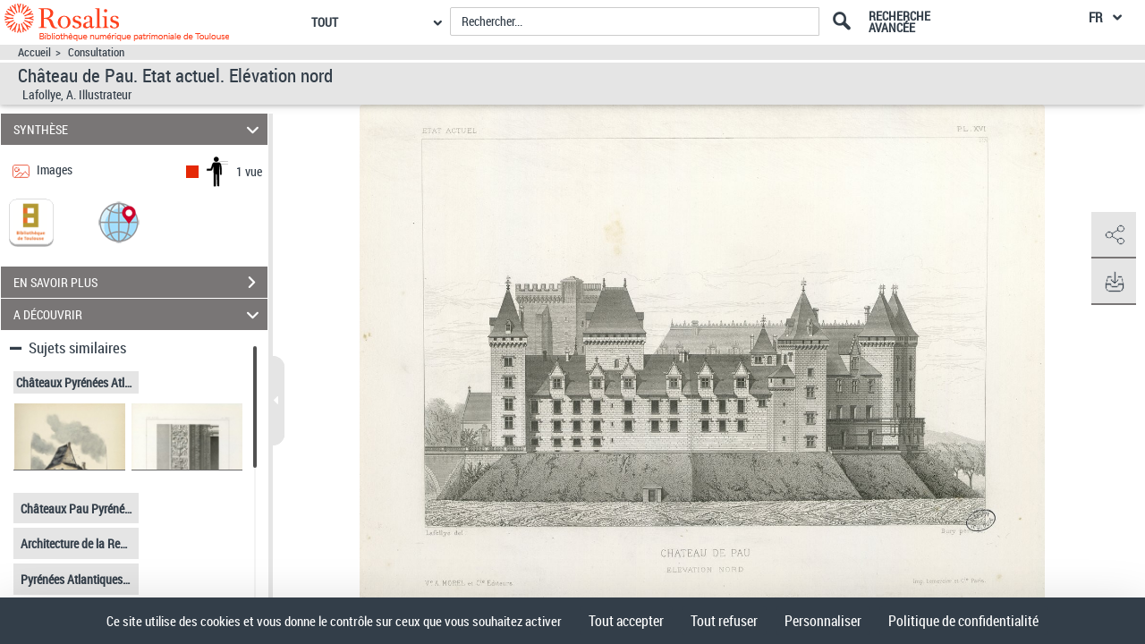

--- FILE ---
content_type: application/javascript
request_url: https://rosalis.bibliotheque.toulouse.fr/assets/static/javascripts/application/entities/tdm_caption.js
body_size: -36
content:
(function() {
	"use strict";
}());

/**
 * Module : Enitity
 * Definit différentes méthodes utilitaires
 */
Gallica.module("Entities", function(Entities, Gallica, Backbone, Marionette, $, _){
	"use strict";
	
	
	Entities.CaptionModel = Backbone.Model.extend({});
	
	Entities.CaptionCollection = Backbone.Collection.extend({
		model: Entities.CaptionModel
	});
	
});